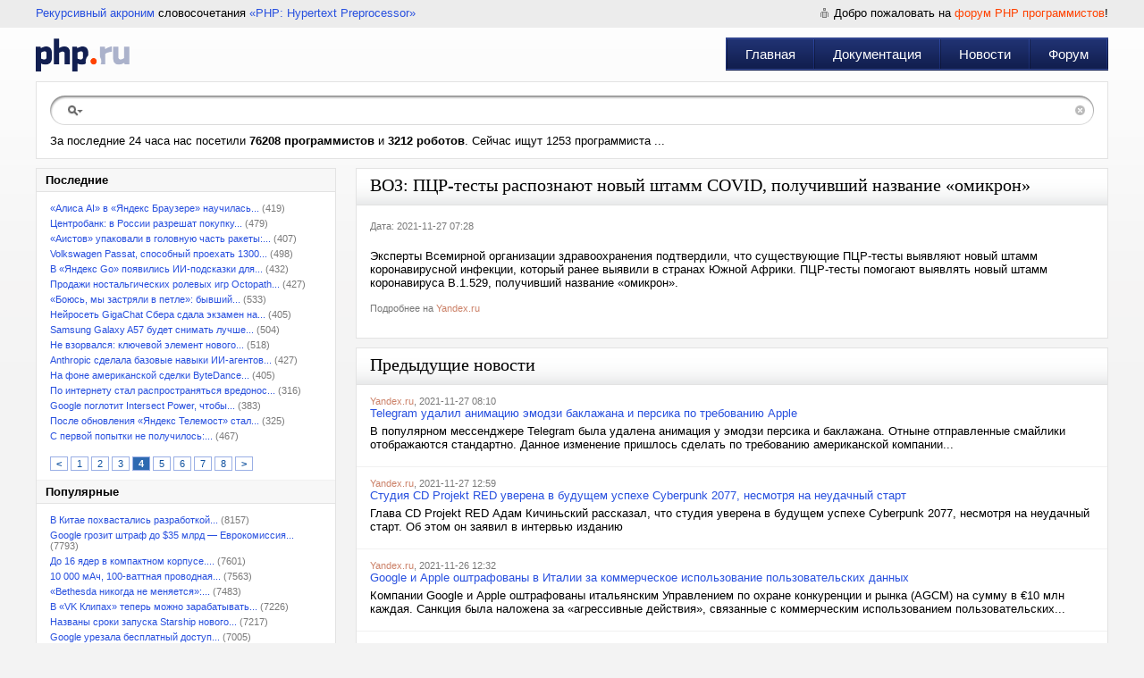

--- FILE ---
content_type: text/html; charset=UTF-8
request_url: https://php.ru/news/780122?p=4
body_size: 5723
content:
<!DOCTYPE html PUBLIC "-//W3C//DTD XHTML 1.0 Transitional//EN" "http://www.w3.org/TR/xhtml1/DTD/xhtml1-transitional.dtd">
<html xmlns="http://www.w3.org/1999/xhtml">
<head>
	<meta name="description" content="ВОЗ: ПЦР-тесты распознают новый штамм COVID, получивший название «омикрон». Эксперты Всемирной организации здравоохранения подтвердили, что существующие" />
<link rel="stylesheet" type="text/css" href="/assets/23059ec0/pager.css" />
<link rel="stylesheet" type="text/css" href="/css/main.css" />
<script type="text/javascript" src="/assets/5fc00fca/jquery.min.js"></script>
<script type="text/javascript" src="/assets/5fc00fca/jquery.ba-bbq.min.js"></script>
<title>ВОЗ: ПЦР-тесты распознают новый штамм COVID, получивший название «омикрон» | PHP.RU</title>
	<meta http-equiv="Content-Type" content="text/html; charset=utf-8" />
	<meta name="resource-type" content="document" />
	<meta name="revisit-after" content="1 days" />
	<meta name="viewport" content="width=970, initial-scale=1.0">
</head>
<body>
<div id="main">
		<div id="headerPhp">
		<div id="headerPhp_left"><a href="http://ru.wikipedia.org/wiki/%D0%A0%D0%B5%D0%BA%D1%83%D1%80%D1%81%D0%B8%D0%B2%D0%BD%D1%8B%D0%B9_%D0%B0%D0%BA%D1%80%D0%BE%D0%BD%D0%B8%D0%BC" rel="nofollow" target="_blank">Рекурсивный акроним</a> словосочетания <a href="http://php.net" rel="nofollow" target="_blank">&laquo;PHP: Hypertext Preprocessor&raquo;</a></div>
		<div id="headerPhp_right">
						<span>Добро пожаловать на <a href="/forum">форум PHP программистов</a>!</span>
										</div>
		<div style="clear:both"></div>
	</div>
	<div id="headerPhp_menu">
		<a href="/" id="logoPhp" title="PHP.RU"></a>
		<div id="menuPhp" role="navigation" itemscope itemtype="http://schema.org/SiteNavigationElement">
			<div class="menu_sep"></div>
			<div class="menu_item"><a itemprop="url" href="https://php.ru/.">Главная</a></div><div class="menu_item"><a itemprop="url" href="https://php.ru/manual/">Документация</a></div><div class="menu_item"><a itemprop="url" href="https://php.ru/news/">Новости</a></div><div class="menu_item"><a itemprop="url" href="https://php.ru/forum/">Форум</a></div>		</div>
	</div>
	<div id="searchPhp">
		<div id="searchPhp_field">
			<div id="searchPhp_center">
				<form method="get" action="/search/"><input name="search" type="text" value="" /></form>
				<a href="#" id="searchPhp_right"></a>
			</div>
		</div>
											За последние 24 часа нас посетили <b>76208  программистов</b> и <b>3212  роботов</b>. Сейчас ищут 1253 программиста ...			</div>
	<div id="leftmenu">
	<div class="block">
		<div class="title2">Последние</div>
		<div class="content" id="news">
<ul class="ul-month">
<li><a href="/news/958070">«Алиса AI» в «Яндекс Браузере» научилась...</a> (419)</li><li><a href="/news/958074">Центробанк: в России разрешат покупку...</a> (479)</li><li><a href="/news/958075">«Аистов» упаковали в головную часть ракеты:...</a> (407)</li><li><a href="/news/958067">Volkswagen Passat, способный проехать 1300...</a> (498)</li><li><a href="/news/958068">В «Яндекс Go» появились ИИ-подсказки для...</a> (432)</li><li><a href="/news/958066">Продажи ностальгических ролевых игр Octopath...</a> (427)</li><li><a href="/news/958064">«Боюсь, мы застряли в петле»: бывший...</a> (533)</li><li><a href="/news/958065">Нейросеть GigaChat Сбера сдала экзамен на...</a> (405)</li><li><a href="/news/958062">Samsung Galaxy A57 будет снимать лучше...</a> (504)</li><li><a href="/news/958063">Не взорвался: ключевой элемент нового...</a> (518)</li><li><a href="/news/958056">Anthropic сделала базовые навыки ИИ-агентов...</a> (427)</li><li><a href="/news/958057">На фоне американской сделки ByteDance...</a> (405)</li><li><a href="/news/958058">По интернету стал распространяться вредонос...</a> (316)</li><li><a href="/news/958060">Google поглотит Intersect Power, чтобы...</a> (383)</li><li><a href="/news/958059">После обновления «Яндекс Телемост» стал...</a> (325)</li><li><a href="/news/958061">С первой попытки не получилось:...</a> (467)</li></ul><br /><div class="pager"><ul id="newsPager" class="yiiPager"><li class="previous"><a href="/news/780122?p=3">&lt;</a></li>
<li class="page"><a href="/news/780122">1</a></li>
<li class="page"><a href="/news/780122?p=2">2</a></li>
<li class="page"><a href="/news/780122?p=3">3</a></li>
<li class="page selected"><a href="/news/780122?p=4">4</a></li>
<li class="page"><a href="/news/780122?p=5">5</a></li>
<li class="page"><a href="/news/780122?p=6">6</a></li>
<li class="page"><a href="/news/780122?p=7">7</a></li>
<li class="page"><a href="/news/780122?p=8">8</a></li>
<li class="next"><a href="/news/780122?p=5">&gt;</a></li></ul></div><div class="keys" style="display:none" title="/news/780122?p=4"><span>958070</span><span>958074</span><span>958075</span><span>958067</span><span>958068</span><span>958066</span><span>958064</span><span>958065</span><span>958062</span><span>958063</span><span>958056</span><span>958057</span><span>958058</span><span>958060</span><span>958059</span><span>958061</span></div>
</div>				<div class="title2">Популярные</div>
		<div class="content">
			<ul class="ul-month">
			<li><a href="/news/954877">В Китае похвастались разработкой...</a> (8157)</li><li><a href="/news/956241">Google грозит штраф до $35 млрд — Еврокомиссия...</a> (7793)</li><li><a href="/news/956370">До 16 ядер в компактном корпусе....</a> (7601)</li><li><a href="/news/957012">10 000 мАч, 100-ваттная проводная...</a> (7563)</li><li><a href="/news/956281">«Bethesda никогда не меняется»:...</a> (7483)</li><li><a href="/news/956360">В «VK Клипах» теперь можно зарабатывать...</a> (7226)</li><li><a href="/news/956308">Названы сроки запуска Starship нового...</a> (7217)</li><li><a href="/news/954856">Google урезала бесплатный доступ...</a> (7005)</li><li><a href="/news/956289">«Словно игра моей мечты со SNES»:...</a> (6900)</li><li><a href="/news/956337">Дела наладились гораздо раньше...</a> (6834)</li><li><a href="/news/956379">Представлен Nothing Phone (3a) Community...</a> (6726)</li><li><a href="/news/956335">Фото до 120 Мп, видео 8K с углом...</a> (6452)</li><li><a href="/news/956299">В Белоруссии стартовали продажи...</a> (6372)</li><li><a href="/news/954971">АвтоВАЗ, работающий над удлиненной...</a> (6006)</li><li><a href="/news/954814">Сословное право доступа: из-за...</a> (5923)</li>			</ul>
		</div>
			</div>
	</div>

<div id="centerbig" class="news">
		<div class="block2">
		<div class="title"><h1>ВОЗ: ПЦР-тесты распознают новый штамм COVID, получивший название «омикрон»</h1></div>
		<div class="content noline">
			<div class="box-img">
				<p class="date">Дата: 2021-11-27 07:28</p>
			</div>
			Эксперты Всемирной организации здравоохранения подтвердили, что существующие ПЦР-тесты выявляют новый штамм коронавирусной инфекции, который ранее выявили в странах Южной Африки. ПЦР-тесты помогают выявлять новый штамм коронавируса B.1.529, получивший название «омикрон».			<br /><br />
			<span class="date">Подробнее на <a href="https://yandex.ru/news/story/VOZ_PCR-testy_raspoznayut_novyj_shtamm_COVID_poluchivshij_nazvanie_omikron--4084e5827bc40a15abf58fcb1dbfb0de?lang=ru&from=rss&wan=1&stid=2GeRtnBo" class="source" target="_blank" rel="nofollow">Yandex.ru</a></span><br />&nbsp;
		</div>
	</div>
		<div class="block2">
		<div class="title"><h1>Предыдущие новости</h1></div>
				<div class="content">
				<span class="date"><a href="https://yandex.ru/news/story/Telegram_udalil_animaciyu_ehmodzi_baklazhana_i_persika_potrebovaniyu_Apple--f09689819ab83e579a24bd2d53aab269?lang=ru&from=rss&wan=1&stid=uodBKyeTQgNj8rYsNBo3" class="source">Yandex.ru</a>, 2021-11-27 08:10</span><br /><a href="/news/780121">Telegram удалил анимацию эмодзи баклажана и персика по требованию Apple</a><p>В популярном мессенджере Telegram была удалена анимация у эмодзи персика и баклажана. Отныне отправленные смайлики отображаются стандартно. Данное изменение пришлось сделать по требованию американской компании...</p>		</div>
				<div class="content">
				<span class="date"><a href="https://yandex.ru/news/story/Studiya_CD_Projekt_RED_uverena_vbudushhem_uspekhe_Cyberpunk_2077_nesmotrya_naneudachnyj_start--9640fa8c0d93ec5729376b30f60181fb?lang=ru&from=rss&wan=1&stid=bqXIU5e5_8ed9bfdj0iD" class="source">Yandex.ru</a>, 2021-11-27 12:59</span><br /><a href="/news/780120">Студия CD Projekt RED уверена в будущем успехе Cyberpunk 2077, несмотря на неудачный старт</a><p>Глава CD Projekt RED Адам Кичиньский рассказал, что студия уверена в будущем успехе Cyberpunk 2077, несмотря на неудачный старт. Об этом он заявил в интервью изданию</p>		</div>
				<div class="content">
				<span class="date"><a href="https://yandex.ru/news/story/Google_i_Apple_oshtrafovany_vItalii_zakommercheskoe_ispolzovanie_polzovatelskikh_dannykh--4d8b2ba4a8587267cdf286adb924e383?lang=ru&from=rss&wan=1&stid=Cfvpc1p-BKv_rM-86uMp" class="source">Yandex.ru</a>, 2021-11-26 12:32</span><br /><a href="/news/780119">Google и Apple оштрафованы в Италии за коммерческое использование пользовательских данных</a><p>Компании Google и Apple оштрафованы итальянским Управлением по охране конкуренции и рынка (AGCM) на сумму в €10 млн каждая. Санкция была наложена за «агрессивные действия», связанные с коммерческим использованием пользовательских...</p>		</div>
				<div class="content">
				<span class="date"><a href="https://yandex.ru/news/story/Steam_ustanovil_novyj_rekord_popikovomu_onlajnu--29b144fb3d9e3a91ec735440e9d88897?lang=ru&from=rss&wan=1&stid=RXPFNcHH8apv" class="source">Yandex.ru</a>, 2021-11-27 18:45</span><br /><a href="/news/780118">Steam установил новый рекорд по пиковому онлайну</a><p>Steam установил новый рекорд по пиковому онлайну в сервисе. 27 ноября одновременно в сети было более 27 млн человек. На это обратил внимание портал Steam DB, который следит за статистикой</p>		</div>
			</div>
			
	
	
	
	
	
	
	
	</div>	<div style="clear:both;"></div>
</div>

<div id="bottPhp"><div id="footerPhp">
	<div id="copyPhp">
		&copy; 2025 &laquo;PHP.RU &mdash; Сообщество PHP-Программистов&raquo;<br />
				<a href="https://php.ru/" title="2025-12-24 02:47:50">Главная</a> | 
		<a href="https://php.ru/forum/">Форум</a> | 
		<a href="https://php.ru/feedback/">Реклама на сайте</a> | 
		<a href="https://php.ru/feedback/">Контакты</a>
		<a href="http://vipsuv.ru" style="font-size: 8px; color:#cccccc;">VIP Сувениры</a>
	</div>
	<script type="text/javascript" src="//yandex.st/share/share.js" charset="utf-8"></script>
	<div id="logosPhp">
		<div class="yashare-auto-init" data-yashareL10n="ru" data-yashareType="none" data-yashareQuickServices="yaru,vkontakte,facebook,twitter,odnoklassniki,moimir,lj,moikrug"></div>
		Разработка компании <a href="http://odwr.ru/" target="_blank" title="Профессиональная WEB-разработка">ODware</a>
	</div>
</div></div>
<!-- Yandex.Metrika counter -->
<div style="display:none;"><script type="text/javascript">(function(w, c) {(w[c] = w[c] || []).push(function() {try {w.yaCounter4936909 = new Ya.Metrika({id:4936909,trackLinks:true});}catch(e){}});})(window, "yandex_metrika_callbacks");</script></div>
<script src="//mc.yandex.ru/metrika/watch.js" type="text/javascript" defer="defer"></script>
<noscript><div><img src="//mc.yandex.ru/watch/4936909" style="position:absolute; left:-9999px;" alt="" /></div></noscript>
<!-- /Yandex.Metrika counter -->
<script type="text/javascript" src="/assets/46613bc8/listview/jquery.yiilistview.js"></script>
<script type="text/javascript">
/*<![CDATA[*/
jQuery(function($) {
jQuery('#news').yiiListView({'ajaxUpdate':['news'],'ajaxVar':'a','pagerClass':'pager','loadingClass':'','sorterClass':'sorter','enableHistory':false,'url':'\x2Fnews'});
});
/*]]>*/
</script>
</body>
</html>

--- FILE ---
content_type: text/css
request_url: https://php.ru/css/main.css
body_size: 7996
content:
HTML, BODY {padding:0;margin:0;font-family: Arial;font-size: 13px;color: black; height:100%;position:relative;}
td,th{font-family: Arial;font-size: 13px}
BODY {background: #f3f3f3 url(../images/bg.gif) top left repeat-x;height:auto!important; height:100%; min-height:100%;}
h1,h2,h3,h4,h5,h6{font:normal 20px "Trebuchet MS"; margin:0; padding:0 0 15px 0}
h2{padding:0 0 5px 0; margin-bottom:10px; border-bottom:1px solid #e0e0e0; font-size:17px}
h2 a {padding:0 0 0 10px; margin-bottom:10px; font-size:14px}
A {color: #2850df;text-decoration: none;}
A:hover{text-decoration:underline;}
#main, #footerPhp {
	min-width:950px;
	max-width:1200px;
	padding:0 10px;
	margin:0 auto;
}
#main {
	padding-bottom:56px;
}
#headerPhp {height: 31px;background: #ececec;}
#headerPhp_left {display: inline-block;float: left;padding-top:7px;}
#headerPhp_right {text-align: right;padding-top:7px;}
#headerPhp_right A {color:#ff4200;}
#headerPhp_right SPAN {background: url('../images/login_ico.gif') left center no-repeat;padding-left: 15px;}
#headerPhp_menu, #logoPhp, #menuPhp {height: 60px;}
#logoPhp, #menuPhp, .menu_item {display:inline-block}
#logoPhp{width:105px; background:url('../images/logo.gif') left center no-repeat;float:left;clear:left;}
#menuPhp{float:right;}
.menu_item, .menu_sep{float:left;margin-top:11px;height:37px;background:url('../images/menu_sep.gif') right top no-repeat;}
.menu_item {	padding-right:2px;}
.menu_sep {width:2px;}
.menu_item A {display:block !important;display:inline-block;line-height:37px;height:37px;padding-left:20px;padding-right:20px;background:url('../images/menu_bg.gif') left top repeat-x;font-size:15px;color: #fff;}
.menu_item A:hover {background:url('../images/menuact_bg.gif') left top repeat-x;text-decoration:none;color:#8a96c4;}
#searchPhp {background:#fff;border:1px solid #e3e3e3;height: 55px;padding:15px 15px;margin-bottom:10px;}
#searchPhp_field{margin-bottom:10px;height:33px;background:url('../images/search_left.gif') top left no-repeat;}
#searchPhp_center {	margin-left:42px;height: 33px;background:url('../images/search_bg.gif') top left repeat-x;}
#searchPhp_right {display:block;float:right;width:31px;	height:33px;background:url('../images/search_right.gif') top left repeat-x;}
#searchPhp_center INPUT {width:830px;padding:0px;margin-left:5px;margin-top:5px;float:left;border:0;height:23px;font-size:15px;color:#555;outline:none;}
#searchPhp_center FORM {display:inline;}
#searchPhp span {float: right;}

#leftpan,#centerpan{width:33%; padding:0 1% 0 0; float:left;}
#rightpan{width:32%; float:right}
#leftmenu{width:28%;float:left;margin-right:10px;}
#centerbig.news {width:70%; min-height: 300px; height: auto !important; height: 300px; float:right;}
#centerbig.error {width:100%; min-height: 300px; height: auto !important; height: 300px; float:left;}
#centerbig{width:100%; min-height: 300px; height: auto !important; height: 300px;}
#centerbig .block{ min-height: 300px; height: auto !important; height: 300px;}
#centerbigfull { min-height: 300px; height: auto !important; height: 300px;}
#centerbigfull .block{ min-height: 300px; height: auto !important; height: 300px;}
.block { border:1px solid #e3e3e3;background: white;margin-bottom:10px;overflow:hidden;height:100%;}
.block2 {width:100%; border:1px solid #e3e3e3;background: white;margin-bottom:10px;overflow:hidden;height:100%;float:right}
.title { height:40px;font-family:"Trebuchet MS";font-size:20px;background:url('../images/title_bg.gif') left top repeat-x;padding-left:15px;padding-right:15px;line-height:40px;border-bottom:1px solid #e3e3e3;}
.title span {float:left;}
.title h1 {float:left;padding-top: 7px;}
.title h1 {float:left;padding-top: 7px;}
.title A {display:block;width:14px;height:40px;float:right;background:url('../images/rss_icon.gif') left center no-repeat;}
.title2 {font-weight:bold;background-color:#f7f7f7;padding-left:10px;padding-right:10px;line-height:25px;border-bottom:1px solid #e3e3e3;}
.tcenter{text-align:center}
.tcenter span, .tcenter h1{float:none}
.content {padding:12px 15px;border-bottom:1px solid #f1f1f1;}
.content2 {padding:7px 10px;border-bottom:1px solid #e3e3e3;}
.content2 A{font-size:11px;display:block;margin-bottom:5px;}
.content3 {padding:7px 10px;}
.content3 A{color: #cccccc;}
.noline{border-bottom:0;}
.article{width:600px;}
.content IMG {border:none;margin-bottom: 5px;}
.source {color:#cc8269;font-size:11px;}
.date {color:#797979;font-size:11px;}
.date SPAN {color:#000;}
.nhead{display:block;font-size:17px;margin-bottom:5px;}
.text, .content P{margin-top:5px;margin-bottom:5px;}
.lblue{background:#eff8ff;border-bottom:1px solid #e0e8ee;}
.lgreen{background:#e9ffe9;border-bottom:1px solid #e0e8ee;}
.green{background:#e2ffe2;border-bottom:1px solid #e0e8ee;}
.green-bg{background:#e2ffe2;border-bottom:1px solid #e0e8ee;}
.imgleft{float:left;margin-right:10px;}
.imgleft.quote {margin-top:5px;}
.small{font-size:11px;}
.red{color:#ff4200;}
.green{color:#00d30f;}
.blue{color:#121f51;}
.black{color:#000;}
.quote_in{padding: 10px;border:1px solid #d8dee5;border-bottom:none;}
.quote_in:hover {background: url('../images/quote_bg.gif') bottom left repeat-x;}
.quote_bott{height: 8px;background:url('../images/quote_bott.gif') top left repeat-x;}
#copyPhp{color:#86869d;padding-top:8px;float:left;}
#copyPhp A{color:black;}
#logosPhp{float:right;padding-top:4px;color:#86869d;}
#logosPhp IMG{border:none;margin-left:10px;}
#logosPhp A{color:#86869d;}
#bottPhp{height:56px;background:#ececec;line-height:22px;width:100%;bottom:0;position: absolute;}



.ul-month{margin:0; padding:0; list-style:none}
.ul-month li{padding:0 0 5px 0; font-size:11px; color:#797979}

.tab-image{border:0; border-collapse:collapse; margin:5px 0 15px 0}
.tab-image td{padding:3px 0; vertical-align:top; font-size:11px; color:#797979}
.tab-image td.img{padding:0 15px 0 0}
.box-img{padding:0 0 15px 0; height:100%; overflow:hidden}
.box-img img{float:left; padding:0 5px 0 0}
.box-img p a {color:#cc8269;font-size:11px;}

.box-form{width:585px; margin:0 auto}
.box-form-article{width:785px; margin:0 auto}

.tab-error{background:#fff7de url(../images/bg-error-2.gif) 21px 50% no-repeat; border:1px solid #f8e7b0; border-collapse:collapse; width:100%; height:50px; margin:8px auto 15px auto}
.tab-error td{padding:10px 10px 10px 70px; color:#b97124}

.tab-success{background:#deffde url(../images/bg-success.png) 21px 50% no-repeat; border:1px solid #24b924; border-collapse:collapse; width:100%; height:50px; margin:8px auto 15px auto}
.tab-success td{padding:10px 10px 10px 70px; color:#000000}

.tab-form-1{border:0; border-collapse:collapse; margin-bottom:15px}
.tab-form-1 th{padding:3px 0 0 0; font-weight:normal; text-align:left; vertical-align:top}
.tab-form-1 th label.error{color:#FF4200;}
.tab-form-1 td{padding:0 0 10px 0; vertical-align:top}
.tab-form-1 td input:checkbox{width:20px;}
.tab-form-1 td textarea{width:100%}

.tab-form-1 td input.error{background-color: #FFDFDF;} 
.tab-form-1 td p{margin:0; padding:5px 0 0 0}
.tab-form-1 td .radio{ vertical-align:baseline; padding:0}

.but-1{float:left; background:url(../images/but-1-1.png) 0 0 no-repeat; height:36px}
.but-1 div{float:left; height:36px; background:url(../images/but-1-3.png) 100% 0 no-repeat; padding:0 10px}
.but-1 div div{height:36px; background: url(../images/but-1-2.png) 0 0 repeat-x; padding:0}
.but-1 div div div{background:none; border:0; margin:0 -10px; position:relative}
.but-1 input{padding:0 15px 5px;_padding:0 8px; height:36px; background:none; border:0; font:bold 15px "Trebuchet MS"; color:#FFF; cursor:pointer}

.box-login{text-align:center; padding:15px 0}
.box-login ul{padding:0 0 10px 0; margin:0 auto; list-style:none; width:800px; text-align:left}
.box-login ul li{font:normal 17px "Trebuchet MS"; padding:0 0 4px 0;}
.box-login ul li b{display:block; width:392px; text-align:right; float:left; margin-left:-400px;_margin-left:-200px; font-weight:normal}
.box-login ul li .source{font-size:17px}

.tab-login{margin:50px auto; width:445px}
.tab-login td .but-1{margin-top:5px}

.bb { margin-top: -7px; vertical-align: middle; line-height: 32px;}
